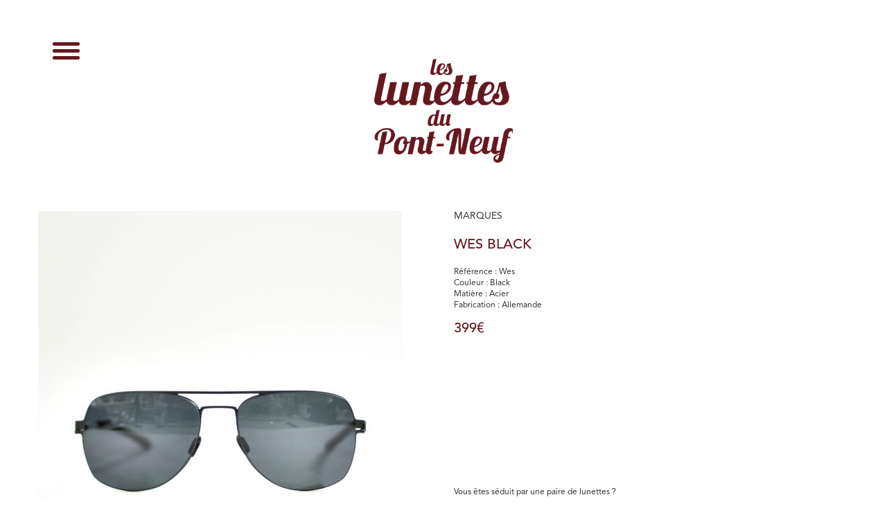

--- FILE ---
content_type: text/html; charset=UTF-8
request_url: https://www.leslunettesdupontneuf.fr/wes-black/
body_size: 7688
content:
<!DOCTYPE HTML>
<html lang="fr" class="fr">

<head>
    <meta charset="UTF-8" />
    <meta name="author" content="" />
    <meta name="format-detection" content="telephone=no">
    <meta name="viewport" content="width=device-width, initial-scale=1">
    <meta name="google-site-verification" content="-tBa7c8woeUEk-oybzAfr0q8Wnqgf2S8o3zfEm82vwg" />

    <title>WES Black - Les lunettes du pont neuf</title>

    <link rel="stylesheet" href="//maxcdn.bootstrapcdn.com/bootstrap/3.3.1/css/bootstrap.min.css">
    <link rel="stylesheet" href="//maxcdn.bootstrapcdn.com/bootstrap/3.3.1/css/bootstrap-theme.min.css">
    
    <link rel="stylesheet" type="text/css" href="https://www.leslunettesdupontneuf.fr/wp-content/themes/pontneuf/style.css" media="all" />
    <link href='https://fonts.googleapis.com/css?family=Josefin+Slab:700,400,600,300,300italic%7CRoboto:400,500' rel='stylesheet' type='text/css'>
    
    <link rel="shortcut icon" type="image/x-icon" href="https://www.leslunettesdupontneuf.fr/wp-content/themes/pontneuf/img/favicon.ico" />
	<link rel="icon" type="image/png" href="https://www.leslunettesdupontneuf.fr/wp-content/themes/pontneuf/img/favicon.png" />

    <script type="text/javascript">
        //<![CDATA[
        var isMobile = false;
        var css_browser_selector = function () {
            var u = navigator.userAgent,
                ua = u.toLowerCase(),
                is = function (t) {
                    return ua.indexOf(t) > -1
                },
                g = 'gecko',
                w = 'webkit',
                s = 'safari',
                o = 'opera',
                m = 'mobile',
                h = document.documentElement,
                b = [(!(/opera|webtv/i.test(ua)) && /msie\s(\d)/.test(ua)) ? ('ie ie' + RegExp.$1) : is('firefox/2') ? g + ' ff2' : is('firefox/3.5') ? g + ' ff3 ff3_5' : is('firefox/3.6') ? g + ' ff3 ff3_6' : is('firefox/3') ? g + ' ff3' : is('gecko/') ? g : is('opera') ? o + (/version\/(\d+)/.test(ua) ? ' ' + o + RegExp.$1 : (/opera(\s|\/)(\d+)/.test(ua) ? ' ' + o + RegExp.$2 : '')) : is('konqueror') ? 'konqueror' : is('blackberry') ? m + ' blackberry' : is('android') ? m + ' android' : is('chrome') ? w + ' chrome' : is('iron') ? w + ' iron' : is('applewebkit/') ? w + ' ' + s + (/version\/(\d+)/.test(ua) ? ' ' + s + RegExp.$1 : '') : is('mozilla/') ? g : '', is('j2me') ? m + ' j2me' : is('iphone') ? m + ' iphone' : is('ipod') ? m + ' ipod' : is('ipad') ? ' ipad' : is('mac') ? 'mac' : is('darwin') ? 'mac' : is('webtv') ? 'webtv' : is('win') ? 'win' + (is('windows nt 6.0') ? ' vista' : '') : is('freebsd') ? 'freebsd' : (is('x11') || is('linux')) ? 'linux' : '', 'js'];
            c = b.join(' ');
            h.className += ' ' + c;
            return c;
        }();
         //]]>
    </script>
        
<!--
    <script>
        (function (i, s, o, g, r, a, m) {
            i['GoogleAnalyticsObject'] = r;
            i[r] = i[r] || function () {
                (i[r].q = i[r].q || []).push(arguments)
            }, i[r].l = 1 * new Date();
            a = s.createElement(o),
            m = s.getElementsByTagName(o)[0];
            a.async = 1;
            a.src = g;
            m.parentNode.insertBefore(a, m)
        })(window, document, 'script', '//www.google-analytics.com/analytics.js', 'ga');

        ga('create', 'UA-XXX-1', 'auto');
        ga('send', 'pageview');
    </script>
-->
    
    <meta name='robots' content='index, follow, max-image-preview:large, max-snippet:-1, max-video-preview:-1' />

	<!-- This site is optimized with the Yoast SEO plugin v19.9 - https://yoast.com/wordpress/plugins/seo/ -->
	<meta name="description" content="Votre opticien à Paris 1, les Lunettes du Pont-neuf, une approche lunette et l&#039;expérience d&#039;achat sortent du commun. Gaelle et Fady ont un oeil vrai et une faculté à vous conseiller." />
	<link rel="canonical" href="https://www.leslunettesdupontneuf.fr/wes-black/" />
	<meta property="og:locale" content="fr_FR" />
	<meta property="og:type" content="article" />
	<meta property="og:title" content="WES Black - Les lunettes du pont neuf" />
	<meta property="og:description" content="Votre opticien à Paris 1, les Lunettes du Pont-neuf, une approche lunette et l&#039;expérience d&#039;achat sortent du commun. Gaelle et Fady ont un oeil vrai et une faculté à vous conseiller." />
	<meta property="og:url" content="https://www.leslunettesdupontneuf.fr/wes-black/" />
	<meta property="og:site_name" content="Les lunettes du pont neuf" />
	<meta property="article:publisher" content="https://www.facebook.com/Les-Lunettes-du-Pont-Neuf-691177694367422/" />
	<meta property="article:published_time" content="2017-07-27T10:02:00+00:00" />
	<meta property="article:modified_time" content="2017-07-28T11:53:52+00:00" />
	<meta property="og:image" content="https://www.leslunettesdupontneuf.fr/wp-content/uploads/2017/07/LES-LUNETTES-DU-PONT-NEUF-MYKITA-15.jpg" />
	<meta property="og:image:width" content="2133" />
	<meta property="og:image:height" content="2133" />
	<meta property="og:image:type" content="image/jpeg" />
	<meta name="author" content="mathieu" />
	<meta name="twitter:card" content="summary_large_image" />
	<meta name="twitter:label1" content="Écrit par" />
	<meta name="twitter:data1" content="mathieu" />
	<script type="application/ld+json" class="yoast-schema-graph">{"@context":"https://schema.org","@graph":[{"@type":"Article","@id":"https://www.leslunettesdupontneuf.fr/wes-black/#article","isPartOf":{"@id":"https://www.leslunettesdupontneuf.fr/wes-black/"},"author":{"name":"mathieu","@id":"https://www.leslunettesdupontneuf.fr/#/schema/person/65fd7949398e1e3373c7583d9ce1fbb2"},"headline":"WES Black","datePublished":"2017-07-27T10:02:00+00:00","dateModified":"2017-07-28T11:53:52+00:00","mainEntityOfPage":{"@id":"https://www.leslunettesdupontneuf.fr/wes-black/"},"wordCount":2,"publisher":{"@id":"https://www.leslunettesdupontneuf.fr/#organization"},"image":{"@id":"https://www.leslunettesdupontneuf.fr/wes-black/#primaryimage"},"thumbnailUrl":"https://www.leslunettesdupontneuf.fr/wp-content/uploads/2017/07/LES-LUNETTES-DU-PONT-NEUF-MYKITA-15.jpg","keywords":["Homme","Solaire"],"articleSection":["Marques","Mykita"],"inLanguage":"fr-FR"},{"@type":"WebPage","@id":"https://www.leslunettesdupontneuf.fr/wes-black/","url":"https://www.leslunettesdupontneuf.fr/wes-black/","name":"WES Black - Les lunettes du pont neuf","isPartOf":{"@id":"https://www.leslunettesdupontneuf.fr/#website"},"primaryImageOfPage":{"@id":"https://www.leslunettesdupontneuf.fr/wes-black/#primaryimage"},"image":{"@id":"https://www.leslunettesdupontneuf.fr/wes-black/#primaryimage"},"thumbnailUrl":"https://www.leslunettesdupontneuf.fr/wp-content/uploads/2017/07/LES-LUNETTES-DU-PONT-NEUF-MYKITA-15.jpg","datePublished":"2017-07-27T10:02:00+00:00","dateModified":"2017-07-28T11:53:52+00:00","description":"Votre opticien à Paris 1, les Lunettes du Pont-neuf, une approche lunette et l'expérience d'achat sortent du commun. Gaelle et Fady ont un oeil vrai et une faculté à vous conseiller.","breadcrumb":{"@id":"https://www.leslunettesdupontneuf.fr/wes-black/#breadcrumb"},"inLanguage":"fr-FR","potentialAction":[{"@type":"ReadAction","target":["https://www.leslunettesdupontneuf.fr/wes-black/"]}]},{"@type":"ImageObject","inLanguage":"fr-FR","@id":"https://www.leslunettesdupontneuf.fr/wes-black/#primaryimage","url":"https://www.leslunettesdupontneuf.fr/wp-content/uploads/2017/07/LES-LUNETTES-DU-PONT-NEUF-MYKITA-15.jpg","contentUrl":"https://www.leslunettesdupontneuf.fr/wp-content/uploads/2017/07/LES-LUNETTES-DU-PONT-NEUF-MYKITA-15.jpg","width":2133,"height":2133},{"@type":"BreadcrumbList","@id":"https://www.leslunettesdupontneuf.fr/wes-black/#breadcrumb","itemListElement":[{"@type":"ListItem","position":1,"name":"Accueil","item":"https://www.leslunettesdupontneuf.fr/"},{"@type":"ListItem","position":2,"name":"WES Black"}]},{"@type":"WebSite","@id":"https://www.leslunettesdupontneuf.fr/#website","url":"https://www.leslunettesdupontneuf.fr/","name":"Les lunettes du pont neuf","description":"","publisher":{"@id":"https://www.leslunettesdupontneuf.fr/#organization"},"potentialAction":[{"@type":"SearchAction","target":{"@type":"EntryPoint","urlTemplate":"https://www.leslunettesdupontneuf.fr/?s={search_term_string}"},"query-input":"required name=search_term_string"}],"inLanguage":"fr-FR"},{"@type":"Organization","@id":"https://www.leslunettesdupontneuf.fr/#organization","name":"Les lunettes du pont neuf","url":"https://www.leslunettesdupontneuf.fr/","logo":{"@type":"ImageObject","inLanguage":"fr-FR","@id":"https://www.leslunettesdupontneuf.fr/#/schema/logo/image/","url":"https://www.leslunettesdupontneuf.fr/wp-content/uploads/2022/11/66f3454f23c1be91d5233f92c9a1964a.png","contentUrl":"https://www.leslunettesdupontneuf.fr/wp-content/uploads/2022/11/66f3454f23c1be91d5233f92c9a1964a.png","width":224,"height":224,"caption":"Les lunettes du pont neuf"},"image":{"@id":"https://www.leslunettesdupontneuf.fr/#/schema/logo/image/"},"sameAs":["https://www.instagram.com/leslunettesdupontneuf/","https://plus.google.com/117337566787735726229?hl=fr","https://www.facebook.com/Les-Lunettes-du-Pont-Neuf-691177694367422/"]},{"@type":"Person","@id":"https://www.leslunettesdupontneuf.fr/#/schema/person/65fd7949398e1e3373c7583d9ce1fbb2","name":"mathieu","image":{"@type":"ImageObject","inLanguage":"fr-FR","@id":"https://www.leslunettesdupontneuf.fr/#/schema/person/image/","url":"https://secure.gravatar.com/avatar/96c739afd20d942c5ce78e21d361e240?s=96&d=mm&r=g","contentUrl":"https://secure.gravatar.com/avatar/96c739afd20d942c5ce78e21d361e240?s=96&d=mm&r=g","caption":"mathieu"},"url":"https://www.leslunettesdupontneuf.fr/author/mathieu/"}]}</script>
	<!-- / Yoast SEO plugin. -->


		<!-- This site uses the Google Analytics by ExactMetrics plugin v7.11.0 - Using Analytics tracking - https://www.exactmetrics.com/ -->
		<!-- Note: ExactMetrics is not currently configured on this site. The site owner needs to authenticate with Google Analytics in the ExactMetrics settings panel. -->
					<!-- No UA code set -->
				<!-- / Google Analytics by ExactMetrics -->
		<script type="text/javascript">
window._wpemojiSettings = {"baseUrl":"https:\/\/s.w.org\/images\/core\/emoji\/14.0.0\/72x72\/","ext":".png","svgUrl":"https:\/\/s.w.org\/images\/core\/emoji\/14.0.0\/svg\/","svgExt":".svg","source":{"concatemoji":"https:\/\/www.leslunettesdupontneuf.fr\/wp-includes\/js\/wp-emoji-release.min.js?ver=6.1.7"}};
/*! This file is auto-generated */
!function(e,a,t){var n,r,o,i=a.createElement("canvas"),p=i.getContext&&i.getContext("2d");function s(e,t){var a=String.fromCharCode,e=(p.clearRect(0,0,i.width,i.height),p.fillText(a.apply(this,e),0,0),i.toDataURL());return p.clearRect(0,0,i.width,i.height),p.fillText(a.apply(this,t),0,0),e===i.toDataURL()}function c(e){var t=a.createElement("script");t.src=e,t.defer=t.type="text/javascript",a.getElementsByTagName("head")[0].appendChild(t)}for(o=Array("flag","emoji"),t.supports={everything:!0,everythingExceptFlag:!0},r=0;r<o.length;r++)t.supports[o[r]]=function(e){if(p&&p.fillText)switch(p.textBaseline="top",p.font="600 32px Arial",e){case"flag":return s([127987,65039,8205,9895,65039],[127987,65039,8203,9895,65039])?!1:!s([55356,56826,55356,56819],[55356,56826,8203,55356,56819])&&!s([55356,57332,56128,56423,56128,56418,56128,56421,56128,56430,56128,56423,56128,56447],[55356,57332,8203,56128,56423,8203,56128,56418,8203,56128,56421,8203,56128,56430,8203,56128,56423,8203,56128,56447]);case"emoji":return!s([129777,127995,8205,129778,127999],[129777,127995,8203,129778,127999])}return!1}(o[r]),t.supports.everything=t.supports.everything&&t.supports[o[r]],"flag"!==o[r]&&(t.supports.everythingExceptFlag=t.supports.everythingExceptFlag&&t.supports[o[r]]);t.supports.everythingExceptFlag=t.supports.everythingExceptFlag&&!t.supports.flag,t.DOMReady=!1,t.readyCallback=function(){t.DOMReady=!0},t.supports.everything||(n=function(){t.readyCallback()},a.addEventListener?(a.addEventListener("DOMContentLoaded",n,!1),e.addEventListener("load",n,!1)):(e.attachEvent("onload",n),a.attachEvent("onreadystatechange",function(){"complete"===a.readyState&&t.readyCallback()})),(e=t.source||{}).concatemoji?c(e.concatemoji):e.wpemoji&&e.twemoji&&(c(e.twemoji),c(e.wpemoji)))}(window,document,window._wpemojiSettings);
</script>
<style type="text/css">
img.wp-smiley,
img.emoji {
	display: inline !important;
	border: none !important;
	box-shadow: none !important;
	height: 1em !important;
	width: 1em !important;
	margin: 0 0.07em !important;
	vertical-align: -0.1em !important;
	background: none !important;
	padding: 0 !important;
}
</style>
	<link rel='stylesheet' id='wp-block-library-css' href='https://www.leslunettesdupontneuf.fr/wp-includes/css/dist/block-library/style.min.css?ver=6.1.7' type='text/css' media='all' />
<link rel='stylesheet' id='classic-theme-styles-css' href='https://www.leslunettesdupontneuf.fr/wp-includes/css/classic-themes.min.css?ver=1' type='text/css' media='all' />
<style id='global-styles-inline-css' type='text/css'>
body{--wp--preset--color--black: #000000;--wp--preset--color--cyan-bluish-gray: #abb8c3;--wp--preset--color--white: #ffffff;--wp--preset--color--pale-pink: #f78da7;--wp--preset--color--vivid-red: #cf2e2e;--wp--preset--color--luminous-vivid-orange: #ff6900;--wp--preset--color--luminous-vivid-amber: #fcb900;--wp--preset--color--light-green-cyan: #7bdcb5;--wp--preset--color--vivid-green-cyan: #00d084;--wp--preset--color--pale-cyan-blue: #8ed1fc;--wp--preset--color--vivid-cyan-blue: #0693e3;--wp--preset--color--vivid-purple: #9b51e0;--wp--preset--gradient--vivid-cyan-blue-to-vivid-purple: linear-gradient(135deg,rgba(6,147,227,1) 0%,rgb(155,81,224) 100%);--wp--preset--gradient--light-green-cyan-to-vivid-green-cyan: linear-gradient(135deg,rgb(122,220,180) 0%,rgb(0,208,130) 100%);--wp--preset--gradient--luminous-vivid-amber-to-luminous-vivid-orange: linear-gradient(135deg,rgba(252,185,0,1) 0%,rgba(255,105,0,1) 100%);--wp--preset--gradient--luminous-vivid-orange-to-vivid-red: linear-gradient(135deg,rgba(255,105,0,1) 0%,rgb(207,46,46) 100%);--wp--preset--gradient--very-light-gray-to-cyan-bluish-gray: linear-gradient(135deg,rgb(238,238,238) 0%,rgb(169,184,195) 100%);--wp--preset--gradient--cool-to-warm-spectrum: linear-gradient(135deg,rgb(74,234,220) 0%,rgb(151,120,209) 20%,rgb(207,42,186) 40%,rgb(238,44,130) 60%,rgb(251,105,98) 80%,rgb(254,248,76) 100%);--wp--preset--gradient--blush-light-purple: linear-gradient(135deg,rgb(255,206,236) 0%,rgb(152,150,240) 100%);--wp--preset--gradient--blush-bordeaux: linear-gradient(135deg,rgb(254,205,165) 0%,rgb(254,45,45) 50%,rgb(107,0,62) 100%);--wp--preset--gradient--luminous-dusk: linear-gradient(135deg,rgb(255,203,112) 0%,rgb(199,81,192) 50%,rgb(65,88,208) 100%);--wp--preset--gradient--pale-ocean: linear-gradient(135deg,rgb(255,245,203) 0%,rgb(182,227,212) 50%,rgb(51,167,181) 100%);--wp--preset--gradient--electric-grass: linear-gradient(135deg,rgb(202,248,128) 0%,rgb(113,206,126) 100%);--wp--preset--gradient--midnight: linear-gradient(135deg,rgb(2,3,129) 0%,rgb(40,116,252) 100%);--wp--preset--duotone--dark-grayscale: url('#wp-duotone-dark-grayscale');--wp--preset--duotone--grayscale: url('#wp-duotone-grayscale');--wp--preset--duotone--purple-yellow: url('#wp-duotone-purple-yellow');--wp--preset--duotone--blue-red: url('#wp-duotone-blue-red');--wp--preset--duotone--midnight: url('#wp-duotone-midnight');--wp--preset--duotone--magenta-yellow: url('#wp-duotone-magenta-yellow');--wp--preset--duotone--purple-green: url('#wp-duotone-purple-green');--wp--preset--duotone--blue-orange: url('#wp-duotone-blue-orange');--wp--preset--font-size--small: 13px;--wp--preset--font-size--medium: 20px;--wp--preset--font-size--large: 36px;--wp--preset--font-size--x-large: 42px;--wp--preset--spacing--20: 0.44rem;--wp--preset--spacing--30: 0.67rem;--wp--preset--spacing--40: 1rem;--wp--preset--spacing--50: 1.5rem;--wp--preset--spacing--60: 2.25rem;--wp--preset--spacing--70: 3.38rem;--wp--preset--spacing--80: 5.06rem;}:where(.is-layout-flex){gap: 0.5em;}body .is-layout-flow > .alignleft{float: left;margin-inline-start: 0;margin-inline-end: 2em;}body .is-layout-flow > .alignright{float: right;margin-inline-start: 2em;margin-inline-end: 0;}body .is-layout-flow > .aligncenter{margin-left: auto !important;margin-right: auto !important;}body .is-layout-constrained > .alignleft{float: left;margin-inline-start: 0;margin-inline-end: 2em;}body .is-layout-constrained > .alignright{float: right;margin-inline-start: 2em;margin-inline-end: 0;}body .is-layout-constrained > .aligncenter{margin-left: auto !important;margin-right: auto !important;}body .is-layout-constrained > :where(:not(.alignleft):not(.alignright):not(.alignfull)){max-width: var(--wp--style--global--content-size);margin-left: auto !important;margin-right: auto !important;}body .is-layout-constrained > .alignwide{max-width: var(--wp--style--global--wide-size);}body .is-layout-flex{display: flex;}body .is-layout-flex{flex-wrap: wrap;align-items: center;}body .is-layout-flex > *{margin: 0;}:where(.wp-block-columns.is-layout-flex){gap: 2em;}.has-black-color{color: var(--wp--preset--color--black) !important;}.has-cyan-bluish-gray-color{color: var(--wp--preset--color--cyan-bluish-gray) !important;}.has-white-color{color: var(--wp--preset--color--white) !important;}.has-pale-pink-color{color: var(--wp--preset--color--pale-pink) !important;}.has-vivid-red-color{color: var(--wp--preset--color--vivid-red) !important;}.has-luminous-vivid-orange-color{color: var(--wp--preset--color--luminous-vivid-orange) !important;}.has-luminous-vivid-amber-color{color: var(--wp--preset--color--luminous-vivid-amber) !important;}.has-light-green-cyan-color{color: var(--wp--preset--color--light-green-cyan) !important;}.has-vivid-green-cyan-color{color: var(--wp--preset--color--vivid-green-cyan) !important;}.has-pale-cyan-blue-color{color: var(--wp--preset--color--pale-cyan-blue) !important;}.has-vivid-cyan-blue-color{color: var(--wp--preset--color--vivid-cyan-blue) !important;}.has-vivid-purple-color{color: var(--wp--preset--color--vivid-purple) !important;}.has-black-background-color{background-color: var(--wp--preset--color--black) !important;}.has-cyan-bluish-gray-background-color{background-color: var(--wp--preset--color--cyan-bluish-gray) !important;}.has-white-background-color{background-color: var(--wp--preset--color--white) !important;}.has-pale-pink-background-color{background-color: var(--wp--preset--color--pale-pink) !important;}.has-vivid-red-background-color{background-color: var(--wp--preset--color--vivid-red) !important;}.has-luminous-vivid-orange-background-color{background-color: var(--wp--preset--color--luminous-vivid-orange) !important;}.has-luminous-vivid-amber-background-color{background-color: var(--wp--preset--color--luminous-vivid-amber) !important;}.has-light-green-cyan-background-color{background-color: var(--wp--preset--color--light-green-cyan) !important;}.has-vivid-green-cyan-background-color{background-color: var(--wp--preset--color--vivid-green-cyan) !important;}.has-pale-cyan-blue-background-color{background-color: var(--wp--preset--color--pale-cyan-blue) !important;}.has-vivid-cyan-blue-background-color{background-color: var(--wp--preset--color--vivid-cyan-blue) !important;}.has-vivid-purple-background-color{background-color: var(--wp--preset--color--vivid-purple) !important;}.has-black-border-color{border-color: var(--wp--preset--color--black) !important;}.has-cyan-bluish-gray-border-color{border-color: var(--wp--preset--color--cyan-bluish-gray) !important;}.has-white-border-color{border-color: var(--wp--preset--color--white) !important;}.has-pale-pink-border-color{border-color: var(--wp--preset--color--pale-pink) !important;}.has-vivid-red-border-color{border-color: var(--wp--preset--color--vivid-red) !important;}.has-luminous-vivid-orange-border-color{border-color: var(--wp--preset--color--luminous-vivid-orange) !important;}.has-luminous-vivid-amber-border-color{border-color: var(--wp--preset--color--luminous-vivid-amber) !important;}.has-light-green-cyan-border-color{border-color: var(--wp--preset--color--light-green-cyan) !important;}.has-vivid-green-cyan-border-color{border-color: var(--wp--preset--color--vivid-green-cyan) !important;}.has-pale-cyan-blue-border-color{border-color: var(--wp--preset--color--pale-cyan-blue) !important;}.has-vivid-cyan-blue-border-color{border-color: var(--wp--preset--color--vivid-cyan-blue) !important;}.has-vivid-purple-border-color{border-color: var(--wp--preset--color--vivid-purple) !important;}.has-vivid-cyan-blue-to-vivid-purple-gradient-background{background: var(--wp--preset--gradient--vivid-cyan-blue-to-vivid-purple) !important;}.has-light-green-cyan-to-vivid-green-cyan-gradient-background{background: var(--wp--preset--gradient--light-green-cyan-to-vivid-green-cyan) !important;}.has-luminous-vivid-amber-to-luminous-vivid-orange-gradient-background{background: var(--wp--preset--gradient--luminous-vivid-amber-to-luminous-vivid-orange) !important;}.has-luminous-vivid-orange-to-vivid-red-gradient-background{background: var(--wp--preset--gradient--luminous-vivid-orange-to-vivid-red) !important;}.has-very-light-gray-to-cyan-bluish-gray-gradient-background{background: var(--wp--preset--gradient--very-light-gray-to-cyan-bluish-gray) !important;}.has-cool-to-warm-spectrum-gradient-background{background: var(--wp--preset--gradient--cool-to-warm-spectrum) !important;}.has-blush-light-purple-gradient-background{background: var(--wp--preset--gradient--blush-light-purple) !important;}.has-blush-bordeaux-gradient-background{background: var(--wp--preset--gradient--blush-bordeaux) !important;}.has-luminous-dusk-gradient-background{background: var(--wp--preset--gradient--luminous-dusk) !important;}.has-pale-ocean-gradient-background{background: var(--wp--preset--gradient--pale-ocean) !important;}.has-electric-grass-gradient-background{background: var(--wp--preset--gradient--electric-grass) !important;}.has-midnight-gradient-background{background: var(--wp--preset--gradient--midnight) !important;}.has-small-font-size{font-size: var(--wp--preset--font-size--small) !important;}.has-medium-font-size{font-size: var(--wp--preset--font-size--medium) !important;}.has-large-font-size{font-size: var(--wp--preset--font-size--large) !important;}.has-x-large-font-size{font-size: var(--wp--preset--font-size--x-large) !important;}
.wp-block-navigation a:where(:not(.wp-element-button)){color: inherit;}
:where(.wp-block-columns.is-layout-flex){gap: 2em;}
.wp-block-pullquote{font-size: 1.5em;line-height: 1.6;}
</style>
<link rel='stylesheet' id='dashicons-css' href='https://www.leslunettesdupontneuf.fr/wp-includes/css/dashicons.min.css?ver=6.1.7' type='text/css' media='all' />
<link rel='stylesheet' id='to-top-css' href='https://www.leslunettesdupontneuf.fr/wp-content/plugins/to-top/public/css/to-top-public.css?ver=2.5.1' type='text/css' media='all' />
<script type='text/javascript' src='https://www.leslunettesdupontneuf.fr/wp-includes/js/jquery/jquery.min.js?ver=3.6.1' id='jquery-core-js'></script>
<script type='text/javascript' src='https://www.leslunettesdupontneuf.fr/wp-includes/js/jquery/jquery-migrate.min.js?ver=3.3.2' id='jquery-migrate-js'></script>
<script type='text/javascript' id='to-top-js-extra'>
/* <![CDATA[ */
var to_top_options = {"scroll_offset":"100","icon_opacity":"50","style":"icon","icon_type":"dashicons-arrow-up-alt2","icon_color":"#ffffff","icon_bg_color":"#000000","icon_size":"32","border_radius":"5","image":"https:\/\/www.leslunettesdupontneuf.fr\/wp-content\/plugins\/to-top\/admin\/images\/default.png","image_width":"65","image_alt":"","location":"bottom-right","margin_x":"20","margin_y":"20","show_on_admin":"0","enable_autohide":"0","autohide_time":"2","enable_hide_small_device":"0","small_device_max_width":"640","reset":"0"};
/* ]]> */
</script>
<script async type='text/javascript' src='https://www.leslunettesdupontneuf.fr/wp-content/plugins/to-top/public/js/to-top-public.js?ver=2.5.1' id='to-top-js'></script>
<link rel="https://api.w.org/" href="https://www.leslunettesdupontneuf.fr/wp-json/" /><link rel="alternate" type="application/json" href="https://www.leslunettesdupontneuf.fr/wp-json/wp/v2/posts/503" /><link rel="EditURI" type="application/rsd+xml" title="RSD" href="https://www.leslunettesdupontneuf.fr/xmlrpc.php?rsd" />
<link rel="wlwmanifest" type="application/wlwmanifest+xml" href="https://www.leslunettesdupontneuf.fr/wp-includes/wlwmanifest.xml" />
<meta name="generator" content="WordPress 6.1.7" />
<link rel='shortlink' href='https://www.leslunettesdupontneuf.fr/?p=503' />
<link rel="alternate" type="application/json+oembed" href="https://www.leslunettesdupontneuf.fr/wp-json/oembed/1.0/embed?url=https%3A%2F%2Fwww.leslunettesdupontneuf.fr%2Fwes-black%2F" />
<link rel="alternate" type="text/xml+oembed" href="https://www.leslunettesdupontneuf.fr/wp-json/oembed/1.0/embed?url=https%3A%2F%2Fwww.leslunettesdupontneuf.fr%2Fwes-black%2F&#038;format=xml" />
</head>

<body class="">
    <header>
        <div class="container">
            <div class="row">
                <button class="btn-menu">
                    <span></span>
                </button>
                <h1 class="logo">
                    <a href="https://www.leslunettesdupontneuf.fr">
                        WES Black - Les lunettes du pont neuf                    </a>
                </h1>
            </div>
        </div>
    </header>
    <div class="bigmenu notvisible clearfix">
        <div class="menu-nav text-center">
            <ul>
                <li>
                    <a href="https://www.leslunettesdupontneuf.fr">Accueil</a>
                </li>
                <li>
                    <a href="https://www.leslunettesdupontneuf.fr/boutique/">Boutique</a>
                </li>
                <li>
                    <a href="https://www.leslunettesdupontneuf.fr/catalogue/">Collections</a>
                </li>
                <li>
                    <a href="https://www.leslunettesdupontneuf.fr/contact/">Contact</a>
                </li>
            </ul>
        </div>
    </div>

<div class="container product">
    <div class="row">
        <div class="col-sm-6 col-xs-12">
            <img width="525" height="525" src="https://www.leslunettesdupontneuf.fr/wp-content/uploads/2017/07/LES-LUNETTES-DU-PONT-NEUF-MYKITA-15-525x525.jpg" class="attachment-product-full size-product-full wp-post-image" alt="" decoding="async" loading="lazy" id="product-img" srcset="https://www.leslunettesdupontneuf.fr/wp-content/uploads/2017/07/LES-LUNETTES-DU-PONT-NEUF-MYKITA-15-525x525.jpg 525w, https://www.leslunettesdupontneuf.fr/wp-content/uploads/2017/07/LES-LUNETTES-DU-PONT-NEUF-MYKITA-15-150x150.jpg 150w, https://www.leslunettesdupontneuf.fr/wp-content/uploads/2017/07/LES-LUNETTES-DU-PONT-NEUF-MYKITA-15-141x141.jpg 141w, https://www.leslunettesdupontneuf.fr/wp-content/uploads/2017/07/LES-LUNETTES-DU-PONT-NEUF-MYKITA-15-768x768.jpg 768w, https://www.leslunettesdupontneuf.fr/wp-content/uploads/2017/07/LES-LUNETTES-DU-PONT-NEUF-MYKITA-15-771x771.jpg 771w, https://www.leslunettesdupontneuf.fr/wp-content/uploads/2017/07/LES-LUNETTES-DU-PONT-NEUF-MYKITA-15-385x385.jpg 385w, https://www.leslunettesdupontneuf.fr/wp-content/uploads/2017/07/LES-LUNETTES-DU-PONT-NEUF-MYKITA-15-105x105.jpg 105w" sizes="(max-width: 525px) 100vw, 525px" />        </div>
        
        <div class="col-sm-6 col-xs-12">
            <h3>Marques</h3>
            <h2>WES Black</h2>
            
            <p class="description">
                Référence : Wes<br /><br />
Couleur : Black<br /><br />
Matière : Acier<br /><br />
Fabrication : Allemande            </p>
            
            <strong class="price">
                399&euro;
            </strong>
            
            <p class="disclaimer">
                Vous êtes séduit par une paire de lunettes ?<br />
                N’hésitez pas à réserver votre modèle ou prenez rendez-vous pour un essai en boutique.
            </p>
            
            <a href="https://www.leslunettesdupontneuf.fr/contact/" class="bt-contact">Nous contacter</a>
        </div>
    </div>
    
    <div class="row">
        <div class="col-xs-12">
                    </div>
    </div>
    
    <div class="row text-center">
        <div class="col-xs-12">
            <h5>Dimensions</h5>
            <img src="https://www.leslunettesdupontneuf.fr/wp-content/uploads/2017/03/dimensions.jpg" alt="" />
        </div>
    </div>
</div>

    <footer class="clearfix">
        <div class="container">
            <div class="row">
                <div class="col-xs-12">
                    <p>
                        16, rue du Pont Neuf - 75001 Paris<br />
                        01 44 88 22 23
                    </p>
                    
                    <ul>
                        <li>
                            <a href="https://www.facebook.com/Les-Lunettes-du-Pont-Neuf-691177694367422/" target="_blank">Facebook</a>
                        </li>
                        
                        <li>
                            <a href="https://www.instagram.com/leslunettesdupontneuf/" target="_blank">Instagram</a>
                        </li>
                        
                        <li>
                            <a href="https://plus.google.com/117337566787735726229?hl=fr" target="_blank">Google+</a>
                        </li>
                    </ul>
                </div>
            </div>
        </div>
    </footer>

    <div class="disclaimer navbar-fixed-bottom hidden">
        <p>En poursuivant votre navigation sur ce site, vous acceptez l'utilisation des cookies pour faciliter votre navigation et réaliser des statistiques de visite.</p>
        
        <span class="close">&times;</span>
    </div>

    <script src="https://ajax.googleapis.com/ajax/libs/jquery/1.12.2/jquery.min.js"></script>
    <script src="https://ajax.googleapis.com/ajax/libs/jqueryui/1.11.4/jquery-ui.min.js"></script>
    <script type="text/javascript" src="//maxcdn.bootstrapcdn.com/bootstrap/3.3.1/js/bootstrap.min.js"></script>
    <script type="text/javascript">
        $('.btn-menu').on('click', function(e){
            e.preventDefault();
            $(e.currentTarget).toggleClass('active');
            $('.bigmenu').toggleClass('notvisible');
        });
        
        $('.bigmenu').on('click', function(e){
            $(this).toggleClass('notvisible');
            $('.btn-menu').toggleClass('active');
        });
        
        if($('.product').length > 0){
            var originalSrc;
            $('.product-alt li').on('mouseover', function(e){
                var parent = $('#product-img');
                e.preventDefault();
                if(parent.data('originalSrc') === undefined){
                    originalSrc = parent.attr('src');
                    parent.data('originalSrc', originalSrc);
                }
                parent.attr('srcset', '');
                parent.attr('src', $(e.currentTarget).find('img').data('src'));
            }).on('mouseout', function(){
                var parent = $('#product-img');
                parent.attr('src', originalSrc);
            });
        }
        
        if($('.marques').length > 0){
            $('.marques h3').on('click', function(e){
                $(e.currentTarget).toggleClass('active');
                $('.marques-list').toggleClass('hidden');
            });
        }
        
        if($('.seemore').length > 0){
            $('.seemore').on('click', function(e){
                e.preventDefault();
                $(e.currentTarget).toggleClass('active');
                $(e.currentTarget).prev('.products-list').toggleClass('opened');
            });
        }
    </script>
    <span aria-hidden="true" id="to_top_scrollup" class="dashicons dashicons-arrow-up-alt2"><span class="screen-reader-text">Défiler vers le haut</span></span></body>
</html>

--- FILE ---
content_type: text/css
request_url: https://www.leslunettesdupontneuf.fr/wp-content/themes/pontneuf/style.css
body_size: 3354
content:
@font-face{font-family:'Avenir LT Std 95 Black';font-style:normal;font-weight:normal;src:local("Avenir LT Std 95 Black"),url("fonts/AvenirLTStd-Black.woff") format("woff")}@font-face{font-family:'Avenir LT Std 45 Book';font-style:normal;font-weight:normal;src:local("Avenir LT Std 45 Book"),url("fonts/AvenirLTStd-Book.woff") format("woff")}@font-face{font-family:'Avenir LT Std 85 Heavy';font-style:normal;font-weight:normal;src:local("Avenir LT Std 85 Heavy"),url("fonts/AvenirLTStd-Heavy.woff") format("woff")}@font-face{font-family:'Avenir LT Std 35 Light';font-style:normal;font-weight:normal;src:local("Avenir LT Std 35 Light"),url("fonts/AvenirLTStd-Light.woff") format("woff")}@font-face{font-family:'Avenir LT Std 65 Medium';font-style:normal;font-weight:normal;src:local("Avenir LT Std 65 Medium"),url("fonts/AvenirLTStd-Medium.woff") format("woff")}@font-face{font-family:'Avenir LT Std 55 Roman';font-style:normal;font-weight:normal;src:local("Avenir LT Std 55 Roman"),url("fonts/AvenirLTStd-Roman.woff") format("woff")}@font-face{font-family:'Avenir LT Std 95 Black Oblique';font-style:normal;font-weight:normal;src:local("Avenir LT Std 95 Black Oblique"),url("fonts/AvenirLTStd-BlackOblique.woff") format("woff")}@font-face{font-family:'Avenir LT Std 45 Book Oblique';font-style:normal;font-weight:normal;src:local("Avenir LT Std 45 Book Oblique"),url("fonts/AvenirLTStd-BookOblique.woff") format("woff")}@font-face{font-family:'Avenir LT Std 85 Heavy Oblique';font-style:normal;font-weight:normal;src:local("Avenir LT Std 85 Heavy Oblique"),url("fonts/AvenirLTStd-HeavyOblique.woff") format("woff")}@font-face{font-family:'Avenir LT Std 35 Light Oblique';font-style:normal;font-weight:normal;src:local("Avenir LT Std 35 Light Oblique"),url("fonts/AvenirLTStd-LightOblique.woff") format("woff")}@font-face{font-family:'Avenir LT Std 65 Medium Oblique';font-style:normal;font-weight:normal;src:local("Avenir LT Std 65 Medium Oblique"),url("fonts/AvenirLTStd-MediumOblique.woff") format("woff")}@font-face{font-family:'Avenir LT Std 55 Oblique';font-style:normal;font-weight:normal;src:local("Avenir LT Std 55 Oblique"),url("fonts/AvenirLTStd-Oblique.woff") format("woff")}html,body,div,span,applet,object,iframe,h1,h2,h3,h4,h5,h6,p,blockquote,pre,a,abbr,acronym,address,big,cite,code,del,dfn,em,img,ins,kbd,q,s,samp,small,strike,strong,sub,sup,tt,var,b,u,i,center,dl,dt,dd,ol,ul,li,fieldset,form,label,legend,table,caption,tbody,tfoot,thead,tr,th,td,article,aside,canvas,details,embed,figure,figcaption,footer,header,hgroup,menu,nav,output,ruby,section,summary,time,mark,audio,video{margin:0;padding:0;border:0;font-size:100%;font:inherit;vertical-align:baseline}article,aside,details,figcaption,figure,footer,header,hgroup,menu,nav,section{display:block}body{line-height:1}ol,ul{list-style:none}blockquote,q{quotes:none}blockquote:before,blockquote:after{content:'';content:none}q:before,q:after{content:'';content:none}table{border-collapse:collapse;border-spacing:0}html,body{height:100%}body{color:#fff;font-family:'Avenir LT Std 65 Medium', serif;-webkit-font-smoothing:antialiased}body.stop{overflow:hidden}:focus{outline:none}::-moz-focus-inner{border:0}a{color:#000;outline:none}a:hover,a:focus{text-decoration:none;color:inherit}a,a:visited,a:focus,a:active,a:hover{outline:0 none !important}textarea{resize:none}.bigmenu{position:fixed;height:100vh;left:0;top:0;padding:150px 0 0 0;width:100%;-webkit-transition:left 0.5s;-moz-transition:left 0.5s;-ms-transition:left 0.5s;-o-transition:left 0.5s;transition:left 0.5s;z-index:998}.bigmenu:before{background-color:#45060b;width:470px;height:100vh;content:"";position:absolute;z-index:1;top:0}.bigmenu.notvisible{left:-100vw;-webkit-transition:left 0.5s;-moz-transition:left 0.5s;-ms-transition:left 0.5s;-o-transition:left 0.5s;transition:left 0.5s}.bigmenu .menu-nav{position:relative;z-index:2;width:470px}.bigmenu li{margin:0 0 46px 0}.bigmenu li a{font-family:'Roboto', sans-serif;font-weight:500;font-size:14px;color:#FFF;text-transform:uppercase;letter-spacing:2px}.bigmenu li a:hover{text-decoration:underline}.btn-menu{background-color:transparent;border:0 none;-webkit-appearance:none;position:absolute;z-index:999;top:59px}.btn-menu.active span{background-color:transparent}.btn-menu.active span:before{-webkit-transform:rotate(45deg);-moz-transform:rotate(45deg);-ms-transform:rotate(45deg);-o-transform:rotate(45deg);transform:rotate(45deg);-webkit-transition:all 0.5s;-moz-transition:all 0.5s;-ms-transition:all 0.5s;-o-transition:all 0.5s;transition:all 0.5s;top:0}.btn-menu.active span:after{-webkit-transform:rotate(135deg);-moz-transform:rotate(135deg);-ms-transform:rotate(135deg);-o-transform:rotate(135deg);transform:rotate(135deg);-webkit-transition:all 0.5s;-moz-transition:all 0.5s;-ms-transition:all 0.5s;-o-transition:all 0.5s;transition:all 0.5s;top:0}.btn-menu span{position:relative;display:inline-block;width:39px;height:5px;background-color:#65181e;-webkit-transition:all 0.5s;-moz-transition:all 0.5s;-ms-transition:all 0.5s;-o-transition:all 0.5s;transition:all 0.5s;vertical-align:middle;margin:10px 10px 0 15px;-webkit-border-radius:2px;-moz-border-radius:2px;-ms-border-radius:2px;border-radius:2px}.btn-menu span:before,.btn-menu span:after{content:"";position:absolute;display:inline-block;width:39px;height:5px;background-color:#65181e;left:0;-webkit-transition:all 0.5s;-moz-transition:all 0.5s;-ms-transition:all 0.5s;-o-transition:all 0.5s;transition:all 0.5s;-webkit-border-radius:2px;-moz-border-radius:2px;-ms-border-radius:2px;border-radius:2px}.btn-menu span:before{top:-10px}.btn-menu span:after{top:10px}.row.no-pad{margin-right:0;margin-left:0}.row.no-pad [class*='col-']{padding-right:0;padding-left:0}.logo{width:200px;height:150px;margin:85px auto 0;background:transparent url(img/logo.png) left top no-repeat;background-size:cover;text-indent:-999px;overflow:hidden}.logo a{display:block;width:100%;height:100%}.list{margin:85px 0}.list.row{margin:85px -15px}.list li{display:inline-block;text-align:center}.list li:hover img{opacity:0.4;-webkit-transition:opacity 0.5s;-moz-transition:opacity 0.5s;-ms-transition:opacity 0.5s;-o-transition:opacity 0.5s;transition:opacity 0.5s}.list li img{max-width:100%;-webkit-transition:opacity 0.5s;-moz-transition:opacity 0.5s;-ms-transition:opacity 0.5s;-o-transition:opacity 0.5s;transition:opacity 0.5s;margin:0 0 20px}.list li strong{color:#65181e;font-size:20px;font-family:'Avenir LT Std 65 Medium'}.list li span{color:#333333;font-size:14px;font-family:'Avenir LT Std 55 Roman'}.list2{margin:25px 0}.list2 li{display:inline-block;text-align:center;cursor:pointer}.list2 li>div{position:relative}.list2 li img{max-width:100%;-webkit-transition:all 0.5s;-moz-transition:all 0.5s;-ms-transition:all 0.5s;-o-transition:all 0.5s;transition:all 0.5s;display:block}.list2 li strong{opacity:0;position:absolute;z-index:2;width:100%;height:100%;background-color:rgba(101,24,30,0.8);-webkit-transition:opacity 0.25s;-moz-transition:opacity 0.25s;-ms-transition:opacity 0.25s;-o-transition:opacity 0.25s;transition:opacity 0.25s;left:50%;top:0;font-size:14px;font-family:'Avenir LT Std 55 Roman';display:flex;align-items:center;line-height:22px;padding:0 15px;margin:0 0 0 -50%}.list2 li span{color:#65181e;font-size:16px;font-family:'Avenir LT Std 55 Roman';letter-spacing:2px;text-align:center;display:inline-block;margin:20px 0 0;text-transform:uppercase}.list2 li:hover{cursor:pointer}.list2 li:hover strong{opacity:1;-webkit-transition:opacity 0.25s;-moz-transition:opacity 0.25s;-ms-transition:opacity 0.25s;-o-transition:opacity 0.25s;transition:opacity 0.25s}.relative{position:relative;z-index:2}.encart{text-align:center}.encart img{max-width:100%;display:block}.instagram{padding-top:175px;padding-bottom:50px;margin-top:-175px;background-color:#f1f1f1}.instagram h2{font-size:20px;color:#503439;font-family:'Avenir LT Std 65 Medium';text-transform:uppercase;margin:50px 0;text-align:center;letter-spacing:4px}.insta-list li{float:left;background-color:#FFF;display:flex;padding:0 !important}.insta-list li a,.insta-list li span{float:left;width:50%;max-width:50%;position:relative}.insta-list li a{display:block;height:50%}.insta-list li img{max-width:100%;height:auto;display:block}.insta-list li span{display:flex;align-items:center;padding:0 10px;text-align:center;vertical-align:middle;color:#bcbec0;position:relative;font-size:15px;word-break:break-all}.insta-list li span:before{content:"";display:block;position:absolute;width:25px;height:25px;background:transparent url(img/arrow.png) left top no-repeat;right:-12.5px;top:50%;margin-top:-12.5px;z-index:3}.insta-list li:nth-child(-n+2) span:before{left:-12.5px}footer{background-color:#65181e;padding:25px 0}footer p{font-family:'Avenir LT Std 85 Heavy';font-size:20px;text-align:center;line-height:20px}footer ul{text-align:center;margin:25px 0 0 0}footer ul li{display:inline-block;margin:0 20px;font-size:16px;font-family:'Avenir LT Std 65 Medium'}footer ul li a{color:#FFF}footer ul li a:hover{text-decoration:underline}.product{padding:70px 0}.product img{max-width:100%;height:auto}.product h3{color:#333333;font-size:14px;font-family:'Avenir LT Std 55 Roman';text-transform:uppercase;margin:0 0 25px}.product h2,.product h5{font-size:20px;color:#65181e;font-family:'Avenir LT Std 65 Medium';text-transform:uppercase;margin:0 0 25px}.product .description,.product .disclaimer{color:#333333;font-size:12px;font-family:'Avenir LT Std 55 Roman';line-height:8px;margin:0 0 20px}.product .price{color:#65181e;font-size:20px;font-family:'Avenir LT Std 65 Medium';text-transform:uppercase}.product .disclaimer{line-height:18px;margin:217px 0 0 0}.product .bt-contact{color:#FFFFFF;font-size:14px;font-family:'Avenir LT Std 65 Medium';padding:25px 100px;display:inline-block;margin:40px 0 0 0;background-color:#65181e}.product .bt-contact:hover{background-color:#45060b}.product h4{margin:30px 0 15px;color:#333333;font-size:20px;text-transform:uppercase;font-family:'Avenir LT Std 55 Roman'}.product h5{margin:25px 0}.product .product-alt li{display:inline-block;padding:0 25px 0 0}.shop .list,.savoirfaire .list,.team .list{margin:25px 0 0 0}.shop h3,.savoirfaire h3,.team h3{font-size:20px;color:#65181e;font-family:'Avenir LT Std 65 Medium';text-transform:uppercase;text-align:center;margin:0 0 25px;letter-spacing:4px}.shop p,.savoirfaire p,.team p{color:#333333;font-size:14px;line-height:20px;font-family:'Avenir LT Std 55 Roman'}.shop{padding:70px 0 45px}.shop .list:hover img{opacity:1;-webkit-transition:opacity 0.5s;-moz-transition:opacity 0.5s;-ms-transition:opacity 0.5s;-o-transition:opacity 0.5s;transition:opacity 0.5s}.team{padding:50px 0 70px}.savoirfaire{background-color:#f1f1f1;padding-top:50px;padding-bottom:66px}.savoirfaire .encart{margin:65px auto 0}.savoirfaire h3{margin-top:0}#gmaps{width:100%;height:550px}.contact{font-size:14px;color:#333333;font-family:'Avenir LT Std 35 Light';padding-top:30px;margin-bottom:50px}.contact h3{font-size:20px;color:#65181e;font-family:'Avenir LT Std 65 Medium';text-transform:uppercase;text-align:center;margin:20px 0 0;letter-spacing:2px}.contact label{position:absolute;color:#333333;font-size:20px;font-family:'Avenir LT Std 55 Roman'}.contact .nf-form-title,.contact .nf-form-fields-required{display:none}.contact input[type=text],.contact textarea,.contact input[type=email]{color:#333333;font-size:14px;border:1px solid #b4b4b4;font-family:'Avenir LT Std 55 Roman';padding:12px 20px;width:100%}.contact textarea{height:220px}.contact .submit-wrap{margin-top:20px}.contact .submit-wrap input[type=button]{background-color:#65181e;-webkit-appearance:none;border:0 none;color:#FFFFFF;font-size:14px;text-align:center;font-family:'Avenir LT Std 65 Medium';padding:20px 100px}.contact .submit-wrap input[type=button]:hover{background-color:#45060b}.contact h4{font-size:20px;color:#65181e;font-family:'Avenir LT Std 65 Medium';text-transform:uppercase;margin-bottom:15px}.contact h4:not(:first-of-type){margin:40px 0 15px 0}.contact strong{color:#333333;font-size:14px;font-family:'Avenir LT Std 65 Medium'}.contact .left{line-height:8px;padding-top:37px}.contact .right{margin-top:31px}.contact a{text-decoration:underline}.contact .nf-error-msg{font-size:14px;color:#65181e}.contact .nf-error .ninja-forms-field{border-color:#65181e}.contact .nf-response-msg{font-family:"Avenir LT Std 55 Roman";font-size:20px}.contact .label-above .nf-field-label{display:none}.contact .nf-field-element textarea{max-height:115px}.bandeau{min-height:320px;background:transparent url(img/bandeau.jpg) left top no-repeat;background-size:cover;font-family:'Avenir LT Std 55 Roman';font-size:48px;color:#65181e;text-transform:uppercase;padding:140px 0 0 55px;letter-spacing:4px;margin:30px 0}.desc{margin-bottom:30px;color:#333333;text-align:center;font-size:14px;font-family:'Avenir LT Std 55 Roman'}.catalog{padding-bottom:30px}.products-list{height:325px;overflow:hidden;-webkit-transition:all 0.5s;-moz-transition:all 0.5s;-ms-transition:all 0.5s;-o-transition:all 0.5s;transition:all 0.5s}.products-list.opened{height:auto;-webkit-transition:all 0.5s;-moz-transition:all 0.5s;-ms-transition:all 0.5s;-o-transition:all 0.5s;transition:all 0.5s}.products-list li{display:inline-block;text-align:center;margin-bottom:30px;min-height:330px}.products-list li img{width:100%;height:auto;display:block;margin:0 auto}.products-list li span{color:#65181e;font-size:20px;font-family:'Avenir LT Std 55 Roman';color:#65181e;display:inline-block;margin:18px 0 0 0}.seemore{font-family:'Avenir LT Std 95 Black';color:#65181e;font-size:20px;text-transform:uppercase;text-align:center;display:inline-block;width:100%;margin:20px 0;position:relative}.seemore:before{content:"";position:absolute;bottom:-20px;left:50%;margin:0 0 0 -9.5px;display:block;width:19px;height:12px;background:transparent url(img/arrow2.png) left top no-repeat;-webkit-transition:transform 0.5s;-moz-transition:transform 0.5s;-ms-transition:transform 0.5s;-o-transition:transform 0.5s;transition:transform 0.5s}.seemore:after{content:"Voir plus"}.seemore.active:before{content:"";-webkit-transform:rotate(-180deg);-moz-transform:rotate(-180deg);-ms-transform:rotate(-180deg);-o-transform:rotate(-180deg);transform:rotate(-180deg);-webkit-transition:transform 0.5s;-moz-transition:transform 0.5s;-ms-transition:transform 0.5s;-o-transition:transform 0.5s;transition:transform 0.5s}.seemore.active:after{content:"Réduire"}.seemore:hover,.seemore:visited,.seemore:focus,.seemore:active{color:#65181e}.intro{color:#333333;font-size:14px;font-family:'Avenir LT Std 55 Roman';margin:70px auto 40px;text-align:center;width:80%}.marques h3{font-size:20px;color:#65181e;border-bottom:1px solid #65181e;font-family:'Avenir LT Std 95 Black';padding-bottom:20px;cursor:pointer}.marques h3:after{content:"";display:inline-block;width:19px;height:12px;background:transparent url(img/arrow2.png) left top no-repeat;margin:0 0 0 15px;-webkit-transform:rotate(-90deg);-moz-transform:rotate(-90deg);-ms-transform:rotate(-90deg);-o-transform:rotate(-90deg);transform:rotate(-90deg);-webkit-transition:transform 0.5s;-moz-transition:transform 0.5s;-ms-transition:transform 0.5s;-o-transition:transform 0.5s;transition:transform 0.5s}.marques h3.active:after{-webkit-transform:rotate(0deg);-moz-transform:rotate(0deg);-ms-transform:rotate(0deg);-o-transform:rotate(0deg);transform:rotate(0deg);-webkit-transition:transform 0.5s;-moz-transition:transform 0.5s;-ms-transition:transform 0.5s;-o-transition:transform 0.5s;transition:transform 0.5s}.marques-list{margin:30px 0}.marques-list li{display:inline-block;margin:0 15px 0 0}.marques-list a{font-size:20px;color:#333333;font-family:'Avenir LT Std 65 Medium';text-transform:uppercase}.ipad .bandeau{background-size:contain}@media (max-width: 992px){.insta-list li span{font-size:12px}}@media (max-width: 768px){.insta-list li span:before{display:none}}@media (max-width: 640px){.list2 li strong{position:relative;opacity:1;display:block;left:auto;margin:0;padding:20px 15px}.bigmenu.notvisible{left:-150vw}.bigmenu .menu-nav{width:100%}.bigmenu:before{width:100%;height:100vh}.bandeau{min-height:105px;font-size:33px;padding:85px 0 0 25px;background-size:contain}.product{padding:50px 15px}.product img{width:auto !important;height:auto !important}.product h3{margin-top:20px}.product .disclaimer{margin-top:20px}.logo{height:147px;width:197px;background-size:cover}.product{padding-top:50px;padding-bottom:50px}.product .bt-contact,.contact .submit-wrap input[type=button]{padding:25px 0;width:100%;text-align:center}.product-alt{text-align:center}.product-alt li{max-width:30%}.products-list li img{width:75%}}
